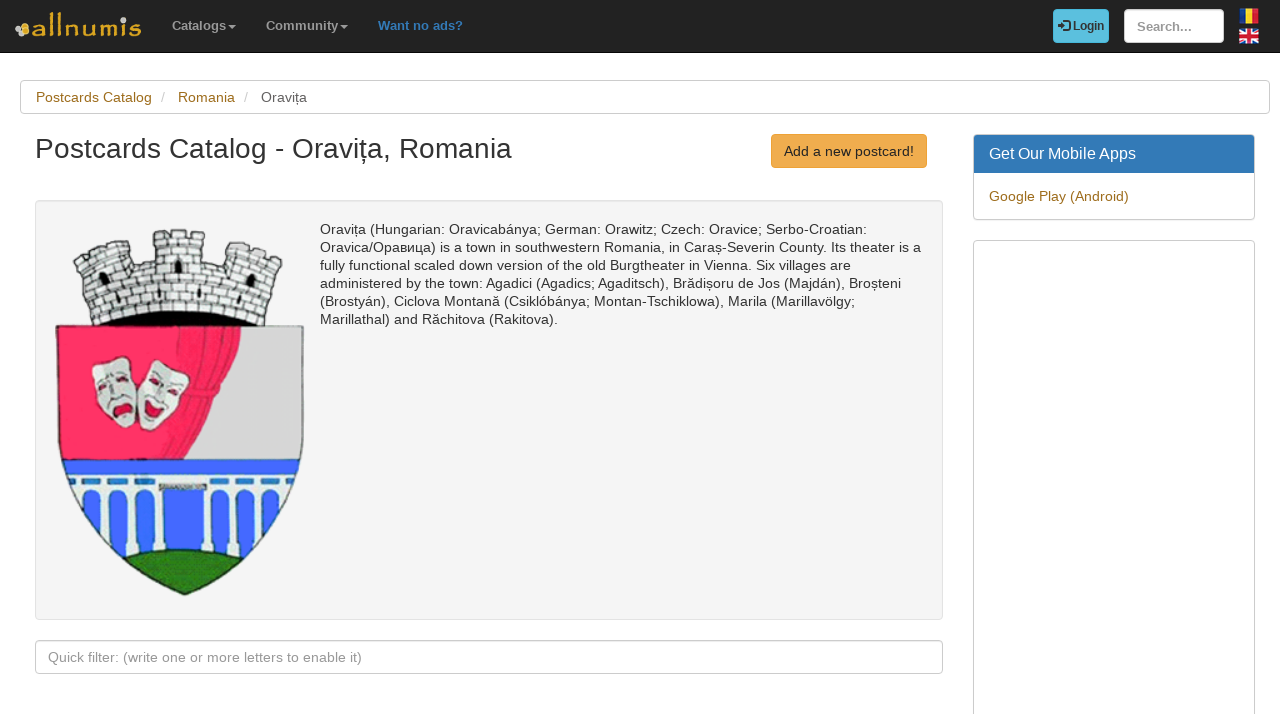

--- FILE ---
content_type: text/html; charset=utf-8
request_url: https://www.allnumis.com/postcards-catalog/romania/oravita
body_size: 5454
content:
<!DOCTYPE html>
<html xmlns:fb="http://ogp.me/ns/fb#" lang="en">
<head>

    <!-- Global site tag (gtag.js) - Google Analytics -->
    <script async src="https://www.googletagmanager.com/gtag/js?id=UA-318167-28"></script>
    <script>
        window.dataLayer = window.dataLayer || [];
        function gtag(){dataLayer.push(arguments);}
        gtag('js', new Date());

        gtag('config', 'UA-318167-28');
    </script>

	<meta charset="utf-8">
	<meta http-equiv="X-UA-Compatible" content="IE=edge">
	<meta name="viewport" content="width=device-width, initial-scale=1">

    <link rel="apple-touch-icon" sizes="57x57" href="/apple-icon-57x57.png">
    <link rel="apple-touch-icon" sizes="60x60" href="/apple-icon-60x60.png">
    <link rel="apple-touch-icon" sizes="72x72" href="/apple-icon-72x72.png">
    <link rel="apple-touch-icon" sizes="76x76" href="/apple-icon-76x76.png">
    <link rel="apple-touch-icon" sizes="114x114" href="/apple-icon-114x114.png">
    <link rel="apple-touch-icon" sizes="120x120" href="/apple-icon-120x120.png">
    <link rel="apple-touch-icon" sizes="144x144" href="/apple-icon-144x144.png">
    <link rel="apple-touch-icon" sizes="152x152" href="/apple-icon-152x152.png">
    <link rel="apple-touch-icon" sizes="180x180" href="/apple-icon-180x180.png">
    <link rel="icon" type="image/png" sizes="192x192"  href="/android-icon-192x192.png">
    <link rel="icon" type="image/png" sizes="32x32" href="/favicon-32x32.png">
    <link rel="icon" type="image/png" sizes="96x96" href="/favicon-96x96.png">
    <link rel="icon" type="image/png" sizes="16x16" href="/favicon-16x16.png">
    <link rel="manifest" href="/manifest.json">
    <meta name="msapplication-TileColor" content="#ffffff">
    <meta name="msapplication-TileImage" content="/ms-icon-144x144.png">
    <meta name="theme-color" content="#ffffff">
    <link rel="dns-prefetch" href="https://static.doubleclick.net">
    <link rel="dns-prefetch" href="https://static.xx.fbcdn.net">
    <link rel="dns-prefetch" href="https://fonts.googleapis.com">

			<meta name="msvalidate.01" content="9414A83C099C0AD6779571F359999A58">
		<link rel="alternate" hreflang="ro" href="https://www.allnumis.ro/catalog-carti-postale/romania/oravita">
	
	
			<link rel="canonical" href="https://www.allnumis.com/postcards-catalog/romania/oravita">
		<meta property="og:url" content="https://www.allnumis.com/postcards-catalog/romania/oravita">
			
		
		
	<meta property="fb:admins" content="651166359">
			<meta property="og:type" content="article">
	
	<title>Postcards Catalog - List of postcards for Oravița, Romania</title>
			<meta property="og:title" content="Postcards Catalog - List of postcards for Oravița, Romania">
	
	    
    <link rel="stylesheet" href="https://stackpath.bootstrapcdn.com/bootstrap/3.4.1/css/bootstrap.min.css" integrity="sha384-HSMxcRTRxnN+Bdg0JdbxYKrThecOKuH5zCYotlSAcp1+c8xmyTe9GYg1l9a69psu" crossorigin="anonymous">
    
    <link href="/media/css/united.css" rel="stylesheet">

	
    <script src="https://code.jquery.com/jquery-3.5.1.min.js" integrity="sha256-9/aliU8dGd2tb6OSsuzixeV4y/faTqgFtohetphbbj0=" crossorigin="anonymous"></script>
	
	</head>

<body >
<div class="navbar navbar-inverse navbar-fixed-top" id="top" role="navigation">
	<div id="top-bar">
		<div class="navbar-header">
			<button type="button" class="navbar-toggle" data-toggle="collapse" data-target=".navbar-collapse">
				<span class="sr-only">Toggle navigation</span>
				<span class="icon-bar"></span>
				<span class="icon-bar"></span>
				<span class="icon-bar"></span>
			</button>
			<a class="navbar-brand" id="main-logo" href="/"><img src="/media/images/logo.png" alt="allnumis" title="allnumis"></a>
		</div>
		<div class="navbar-collapse collapse" id="top-menu">
			<ul class="nav navbar-nav navbar-left">
				<li class="dropdown">
					<a id="catalogs-menu" class="dropdown-toggle" href="#" data-toggle="dropdown">Catalogs<span class="caret"></span></a>
					<ul class="dropdown-menu" aria-labelledby="catalogs-menu">
						<li><a href="/coins-catalog">Coins Catalog</a></li>
						<li><a href="/banknotes-catalog">Banknotes Catalog</a></li>
						<li><a href="/stamps-catalog">Stamps Catalog</a></li>
						<li><a href="/community-currencies-catalog">Community Currencies Catalog</a></li>
						<li><a href="/postal-orders-catalog">Postal Orders Catalog</a></li>
						<li><a href="/medals-catalog">Medals Catalog</a></li>
						<li><a href="/tokens-catalog">Tokens Catalog</a></li>
						<li><a href="/postcards-catalog">Postcards Catalog</a></li>
						<li><a href="/phonecards-catalog">Phonecards Catalog</a></li>
						<li><a href="/pins-catalog">Pins Catalog</a></li>
						<li><a href="/chewing-gum-inserts-catalog">Chewing Gum Inserts Catalog</a></li>
						<li><a href="/fdcs-catalog">FDCs Catalog</a></li>
					</ul>
				</li>
				<li class="dropdown">
					<a id="catalogs-menu2" class="dropdown-toggle" href="#" data-toggle="dropdown">Community<span class="caret"></span></a>
					<ul class="dropdown-menu" aria-labelledby="catalogs-menu2">
						<li><a href="/pages/thank_you"><strong>Thank you</strong></a></li>
						<li><a href="/collectors">Collectors list</a></li>
						<li><a href="/pages/top_members_by_points">Leaderboard</a></li>
						<li><a href="/pages/help_us">Want to help?</a></li>
                        						<li><a href="/pages/help_identify"><span class="text-warning"><strong>Help us identify</strong></span></a></li>
					</ul>
				</li>
                <li class="dropdown">
                    <a href="/pages/no_more_ads"><span class="text-primary">Want no ads?</span></a>
                </li>
			</ul>

			<ul class="nav navbar-nav navbar-right">
									<li id="top-login">
						<a href="/auth/login" type="button" class="btn btn-info navbar-btn login-btn-top"><span class="glyphicon glyphicon-log-in"></span> Login</a>
					</li>
					<li id="top-register">
						<a href="/auth/register" type="button" class="btn btn-warning navbar-btn register-btn-top"> Register</a>
					</li>
								<li>
					<form class="navbar-form" method="get" action="/search">
						<input type="text" aria-label="Search..." class="form-control" value="" name="q" placeholder="Search..." id="search-input">
					</form>
				</li>
				<li>
		        	<a href="https://www.allnumis.ro/catalog-carti-postale/romania/oravita" class="pull-right top-language" id="top-language-ro"><img alt="RO" title="RO" src="/media/images/flag-ro.png"></a>
		        	<br>
		        	<a href="/postcards-catalog/romania/oravita" class="pull-right top-language" id="top-language-en"><img alt="EN" title="EN" src="/media/images/flag-en.png"></a>
				</li>
			</ul>
        	
		</div>
	</div>
</div>

<div class="full-container">

	<script>
/* CLEANED JS */
$(document).ready(function(){
	$("#js_filter_for_items").keyup(function(){
		$("div.js_collectible_container").filter(function (index) {
			var cValue = $("#js_filter_for_items").val().toLowerCase();
			cValue = $.trim(cValue);
			var liValue = $(this).text().toLowerCase();
			var ret = 1;
			if (liValue.indexOf(cValue) != -1) {
				ret = 0;
				$(this).css("display", "");
			} else {
				$(this).css("display", "none");
			}
			return ret;
		});
	});
});
</script>
<ol class="breadcrumb" itemscope itemtype="https://schema.org/BreadcrumbList">
	<li itemprop="itemListElement" itemscope itemtype="https://schema.org/ListItem">
        <a itemprop="item" href="/postcards-catalog"><span itemprop="name">Postcards Catalog</span></a>
        <meta itemprop="position" content="1" />
    </li>
	<li itemprop="itemListElement" itemscope itemtype="https://schema.org/ListItem">
        <a itemprop="item" href="/postcards-catalog/romania"><span itemprop="name">Romania</span></a>
        <meta itemprop="position" content="2" />
    </li>
	<li itemprop="itemListElement" itemscope itemtype="https://schema.org/ListItem" class="active">
        <span itemprop="name">Oravița</span>
        <meta itemprop="position" content="3" />
    </li>
</ol><div class="row">
    <div class="col-lg-9">
        <div class="row">
            <div class="col-lg-10 col-sm-9 padding-left-0">
                <h1 class="important">Postcards Catalog - Oravița, Romania</h1>
            </div>
            <div class="col-lg-2 col-sm-3">
                <a rel="nofollow" class="btn btn-warning big-pull-right" href="/postcards-catalog/add">Add a new postcard!</a>
            </div>
        </div>
        <br>


                    <div class="well subcategory-desc-box">
                                                                        <img src="https://www.allnumis.com/images/flags/oravita_558513186337f.png" alt="Oravița" title="Oravița" class="img-with-ratio" width="200" height="303">
                                            					                    <p>Oravița (Hungarian: Oravicabánya; German: Orawitz; Czech: Oravice; Serbo-Croatian: Oravica/Оравица) is a town in southwestern Romania, in Caraș-Severin County. Its theater is a fully functional scaled down version of the old Burgtheater in Vienna. Six villages are administered by the town: Agadici (Agadics; Agaditsch), Brădișoru de Jos (Majdán), Broșteni (Brostyán), Ciclova Montană (Csiklóbánya; Montan-Tschiklowa), Marila (Marillavölgy; Marillathal) and Răchitova (Rakitova).</p>
                    <br clear="all">
            </div>
        

        <form role="form">
            <div class="form-group">
                <input type="text" class="form-control" id="js_filter_for_items" placeholder="Quick filter: (write one or more letters to enable it)">
            </div>
        </form>

        <br clear="all"><br>
                        <script>
            function save_data_my_lists(mode, id) {
                var action = $("#helper-"+id+" .mng-ttype").val();
                var note = $("#helper-"+id+" .mng-text").val();
                $.post("/ajax/frontend/manage_lists", {mode:mode, what: 7, action: action, id: id, note: note}, function(data) {
                    if (data.e) {
                        alert(data.e);
                    } else {
                        if (data.s == "1") {
                            // Ok ..
                            $("#helper-"+id).hide();
                            if (mode == "-1") {
                                // Removed
                                //$(".mng-"+action+"-link-"+id).removeClass("manage-checked").addClass("manage-unchecked");
                                $("#s_"+action+"_"+id).val("0");
                                $("#t_"+action+"_"+id).val("");
								$("#helper-"+id).parent().find(".js_manage_btn_"+action).removeClass("btn-success").addClass("btn-default");
								$("#helper-"+id).parent().find(".js_manage_btn_"+action).find("span").removeClass("glyphicon-check").addClass("glyphicon-unchecked");
                            } else {
                                // Saved
                                //$(".mng-"+action+"-link-"+id).removeClass("manage-unchecked").addClass("manage-checked");
                                $("#s_"+action+"_"+id).val(data.i);
                                $("#t_"+action+"_"+id).val(note);
								$("#helper-"+id).parent().find(".js_manage_btn_"+action).removeClass("btn-default").addClass("btn-success");
								$("#helper-"+id).parent().find(".js_manage_btn_"+action).find("span").removeClass("glyphicon-unchecked").addClass("glyphicon-check");
                            }
                        }
                    }
                }, "json");
            }
            function prepare_box(button, what, id)
            {
                // Get status
                if ($("#s_"+what+"_"+id).val() > 0)
                {
                    // Here already
                    $("#helper-"+id+" .btn1").hide();
                    $("#helper-"+id+" .btn4").hide();
                    $("#helper-"+id+" .btn2").show();
                    $("#helper-"+id+" .btn3").show();
                }
                else
                {
                    // To be added
                    $("#helper-"+id+" .btn1").show();
                    $("#helper-"+id+" .btn4").show();
                    $("#helper-"+id+" .btn2").hide();
                    $("#helper-"+id+" .btn3").hide();
                }
                $("#helper-"+id+" .mng-text").val($("#t_"+what+"_"+id).val());
                $("#helper-"+id+" .mng-ttype").val(what);
                $("#helper-"+id).show();
                var txt = "";
                if (what == 'cp') txt = "Note - Personal Collection";
                if (what == 'tl') txt = "Note - Trade List";
                if (what == 'wl') txt = "Note - Wish List";
                $("#helper-"+id+" .mng-hlp-text").text(txt);

				$("#helper-" + id).detach().insertAfter(button);

            }
        </script>
                
        <div class="row">
                <script async src="https://pagead2.googlesyndication.com/pagead/js/adsbygoogle.js"></script>
    <!-- AN - Text ads Horizontal categories -->
    <ins class="adsbygoogle"
         style="display:block"
         data-ad-client="ca-pub-7131273388706243"
         data-ad-slot="5402234137"
         data-ad-format="link"
         data-full-width-responsive="true"></ins>
    <script>
        (adsbygoogle = window.adsbygoogle || []).push({});
    </script>
        </div>

        <div class="row">
                                                            <div class="col-sm-6 js_collectible_container">
                    <div class="well subcategory-item-box">
                        <div class="collectible-images">
                                
                                                                                                <a title="125 Ani Linia Ferata ORAVITA - ANINA" class="collectible-title" href="/postcards-catalog/romania/oravita/125-ani-linia-ferata-oravita-anina-43692"><img src="https://media4.allnumis.com/15099/15-07-2021/125-ani-linia-ferata-oravita-anina_15099_09433641f3d6d6M.jpg" alt="Image #1 of 125 Ani Linia Ferata ORAVITA - ANINA" class="img-with-ratio" width="250" height="191"></a>
                                                                                                                                <a title="125 Ani Linia Ferata ORAVITA - ANINA" class="collectible-title" href="/postcards-catalog/romania/oravita/125-ani-linia-ferata-oravita-anina-43692"><img src="https://media4.allnumis.com/15099/15-07-2021/125-ani-linia-ferata-oravita-anina_15099_09437995f3d6d6M.jpg" alt="Image #2 of 125 Ani Linia Ferata ORAVITA - ANINA" class="img-with-ratio" width="250" height="192"></a>
                                                                 
                        </div>
                        <h2 class="subcategory-item-name">
                            <a title="125 Ani Linia Ferata ORAVITA - ANINA" class="collectible-title" href="/postcards-catalog/romania/oravita/125-ani-linia-ferata-oravita-anina-43692">125 Ani Linia Ferata ORAVITA - ANINA</a>
                            <span></span>
                        </h2>

                        <div class="collectible-manage">
                                                            <a class="btn btn-default btn-small subcategory-manage-option" href="#" onclick="call_login();return false;"><span class="glyphicon glyphicon-plus"></span> My Personal Collection</a>
                                <a class="btn btn-default btn-small subcategory-manage-option" href="#" onclick="call_login();return false;"><span class="glyphicon glyphicon-plus"></span> My Wish List</a>
                                <a class="btn btn-default btn-small subcategory-manage-option" href="#" onclick="call_login();return false;"><span class="glyphicon glyphicon-plus"></span> My Trade List</a>
                                                    </div>
                    </div>
                </div>

                                                                            <div class="col-sm-6 js_collectible_container">
                    <div class="well subcategory-item-box">
                        <div class="collectible-images">
                                
                                                                                                <a title="Oravita - The Sanatorium (1967)" class="collectible-title" href="/postcards-catalog/romania/oravita/oravita-the-sanatorium-1967-33475"><img src="https://media4.allnumis.com/15099/17-06-2015/_15099_73764332b563d1M.jpg" alt="Image #1 of Oravita - The Sanatorium (1967)" class="img-with-ratio" width="250" height="402"></a>
                                                                                                                                <a title="Oravita - The Sanatorium (1967)" class="collectible-title" href="/postcards-catalog/romania/oravita/oravita-the-sanatorium-1967-33475"><img src="https://media4.allnumis.com/15099/17-06-2015/_15099_73761988b563d1M.jpg" alt="Image #2 of Oravita - The Sanatorium (1967)" class="img-with-ratio" width="250" height="179"></a>
                                                                 
                        </div>
                        <h2 class="subcategory-item-name">
                            <a title="Oravita - The Sanatorium (1967)" class="collectible-title" href="/postcards-catalog/romania/oravita/oravita-the-sanatorium-1967-33475">Oravita - The Sanatorium (1967)</a>
                            <span></span>
                        </h2>

                        <div class="collectible-manage">
                                                            <a class="btn btn-default btn-small subcategory-manage-option" href="#" onclick="call_login();return false;"><span class="glyphicon glyphicon-plus"></span> My Personal Collection</a>
                                <a class="btn btn-default btn-small subcategory-manage-option" href="#" onclick="call_login();return false;"><span class="glyphicon glyphicon-plus"></span> My Wish List</a>
                                <a class="btn btn-default btn-small subcategory-manage-option" href="#" onclick="call_login();return false;"><span class="glyphicon glyphicon-plus"></span> My Trade List</a>
                                                    </div>
                    </div>
                </div>

                 </div><div class="row">                                                             <div class="col-sm-6 js_collectible_container">
                    <div class="well subcategory-item-box">
                        <div class="collectible-images">
                                
                                                                                                <a title="Oravița - View (1971)" class="collectible-title" href="/postcards-catalog/romania/oravita/oravita-view-1971-33476"><img src="https://media4.allnumis.com/15099/17-06-2015/_15099_74003284807500M.jpg" alt="Image #1 of Oravița - View (1971)" class="img-with-ratio" width="250" height="180"></a>
                                                                                                                                <a title="Oravița - View (1971)" class="collectible-title" href="/postcards-catalog/romania/oravita/oravita-view-1971-33476"><img src="https://media4.allnumis.com/15099/17-06-2015/_15099_74018769952a56M.jpg" alt="Image #2 of Oravița - View (1971)" class="img-with-ratio" width="250" height="180"></a>
                                                                 
                        </div>
                        <h2 class="subcategory-item-name">
                            <a title="Oravița - View (1971)" class="collectible-title" href="/postcards-catalog/romania/oravita/oravita-view-1971-33476">Oravița - View (1971)</a>
                            <span></span>
                        </h2>

                        <div class="collectible-manage">
                                                            <a class="btn btn-default btn-small subcategory-manage-option" href="#" onclick="call_login();return false;"><span class="glyphicon glyphicon-plus"></span> My Personal Collection</a>
                                <a class="btn btn-default btn-small subcategory-manage-option" href="#" onclick="call_login();return false;"><span class="glyphicon glyphicon-plus"></span> My Wish List</a>
                                <a class="btn btn-default btn-small subcategory-manage-option" href="#" onclick="call_login();return false;"><span class="glyphicon glyphicon-plus"></span> My Trade List</a>
                                                    </div>
                    </div>
                </div>

                                                                            <div class="col-sm-6 js_collectible_container">
                    <div class="well subcategory-item-box">
                        <div class="collectible-images">
                                
                                                                                                <a title="Oraviţa - Waterfall &quot;Ochiul Beiului&quot;" class="collectible-title" href="/postcards-catalog/romania/oravita/oravita-waterfall-ochiul-beiului-36333"><img src="https://media4.allnumis.com/246/29-01-2016/_246_18504080711b4df6M.jpg" alt="Image #1 of Oraviţa - Waterfall &quot;Ochiul Beiului&quot;" class="img-with-ratio" width="250" height="191"></a>
                                                                                                                             
                        </div>
                        <h2 class="subcategory-item-name">
                            <a title="Oraviţa - Waterfall &quot;Ochiul Beiului&quot;" class="collectible-title" href="/postcards-catalog/romania/oravita/oravita-waterfall-ochiul-beiului-36333">Oraviţa - Waterfall &quot;Ochiul Beiului&quot;</a>
                            <span></span>
                        </h2>

                        <div class="collectible-manage">
                                                            <a class="btn btn-default btn-small subcategory-manage-option" href="#" onclick="call_login();return false;"><span class="glyphicon glyphicon-plus"></span> My Personal Collection</a>
                                <a class="btn btn-default btn-small subcategory-manage-option" href="#" onclick="call_login();return false;"><span class="glyphicon glyphicon-plus"></span> My Wish List</a>
                                <a class="btn btn-default btn-small subcategory-manage-option" href="#" onclick="call_login();return false;"><span class="glyphicon glyphicon-plus"></span> My Trade List</a>
                                                    </div>
                    </div>
                </div>

                 </div><div class="row">                     </div>

        <div class="clear"></div>
        
        <div class="clear"></div>
            <script async src="https://pagead2.googlesyndication.com/pagead/js/adsbygoogle.js"></script>
    <ins class="adsbygoogle"
         style="display:block"
         data-ad-format="autorelaxed"
         data-ad-client="ca-pub-7131273388706243"
         data-ad-slot="5202923581"></ins>
    <script>
        (adsbygoogle = window.adsbygoogle || []).push({});
    </script>
        <div class="clear"></div>

        <div class="clear"></div>
        
    </div>

    <div class="col-lg-3">
        <!-- Facebook Like button -->

        
		<div class="panel panel-primary">
	<div class="panel-heading">
		<h2 class="panel-title">Get Our Mobile Apps</h2>
	</div>
	<div class="panel-body">
		<a href="https://play.google.com/store/apps/developer?id=Nekhbet" rel="noopener nofollow"  target="_blank">Google Play (Android)</a>
	</div>
</div>


		<div class="panel panel-primary">
	<div class="panel-body">
            <script async src="https://pagead2.googlesyndication.com/pagead/js/adsbygoogle.js"></script>
    <!-- AN - Vertical instead donations box -->
    <ins class="adsbygoogle"
         style="display:block"
         data-ad-client="ca-pub-7131273388706243"
         data-ad-slot="5186611715"
         data-ad-format="auto"
         data-full-width-responsive="true"></ins>
    <script>
        (adsbygoogle = window.adsbygoogle || []).push({});
    </script>
	</div>
</div>    </div>
</div>


	<hr>
	<footer>
		<div class="row">
			<div class="col-lg-12">
				<ul class="list-unstyled">
					<li><a href="/">Home</a></li>
					<li><a href="/articles">Articles</a></li>
					<li><a href="/pages/thank_you">Thank you</a></li>
					<li><a href="/pages/contact">Contact</a></li>
					<li><a href="/pages/privacy-policy">Privacy Policy</a></li>
				</ul>
				<p><small>&copy; All rights reserved by www.allnumis.com</small></p>
			</div>
		</div>
	</footer>
      
</div>

<script src="https://stackpath.bootstrapcdn.com/bootstrap/3.4.1/js/bootstrap.min.js" integrity="sha384-aJ21OjlMXNL5UyIl/XNwTMqvzeRMZH2w8c5cRVpzpU8Y5bApTppSuUkhZXN0VxHd" crossorigin="anonymous"></script>
<script src="/media/js/modules/frontend/common.js?v=2"></script>


<div class="modal fade" id="show-alert-modal-general">
	<div class="modal-dialog">
		<div class="modal-content">
			<div class="modal-header">
				<button type="button" class="close" data-dismiss="modal" aria-hidden="true">&times;</button>
				<h4 class="modal-title" style="color: #d9534f;" id="show-alert-title">Error</h4>
			</div>
			<div class="modal-body">
				<p id="show-alert-modal-content"></p>
				<button type="button" class="btn btn-default" data-dismiss="modal" onclick="do_refresh_or_not();">OK</button>
			</div>
		</div><!-- /.modal-content -->
	</div><!-- /.modal-dialog -->
</div><!-- /.modal -->

	<div class="modal fade" id="show-login-modal-general">
		<div class="modal-dialog">
			<div class="modal-content">
				<div class="modal-header">
					<button type="button" class="close" data-dismiss="modal" aria-hidden="true">&times;</button>
					<h4 class="modal-title" style="color: #d9534f;" id="show-alert-title">Please Login</h4>
				</div>
				<div class="modal-body">
					<p id="show-alert-modal-content"></p>
					In order to access this feature you must be logged in.					<div style="margin-top:20px;">
						<a href="#" onclick="call_login(); return false;" class='btn btn-info'>Login now!</a>
					</div>
				</div>
			</div><!-- /.modal-content -->
		</div><!-- /.modal-dialog -->
	</div><!-- /.modal -->

</body>
</html>

--- FILE ---
content_type: text/html; charset=utf-8
request_url: https://www.google.com/recaptcha/api2/aframe
body_size: 267
content:
<!DOCTYPE HTML><html><head><meta http-equiv="content-type" content="text/html; charset=UTF-8"></head><body><script nonce="uLvrjqFLo9arKzJAvz7BsA">/** Anti-fraud and anti-abuse applications only. See google.com/recaptcha */ try{var clients={'sodar':'https://pagead2.googlesyndication.com/pagead/sodar?'};window.addEventListener("message",function(a){try{if(a.source===window.parent){var b=JSON.parse(a.data);var c=clients[b['id']];if(c){var d=document.createElement('img');d.src=c+b['params']+'&rc='+(localStorage.getItem("rc::a")?sessionStorage.getItem("rc::b"):"");window.document.body.appendChild(d);sessionStorage.setItem("rc::e",parseInt(sessionStorage.getItem("rc::e")||0)+1);localStorage.setItem("rc::h",'1769050041958');}}}catch(b){}});window.parent.postMessage("_grecaptcha_ready", "*");}catch(b){}</script></body></html>